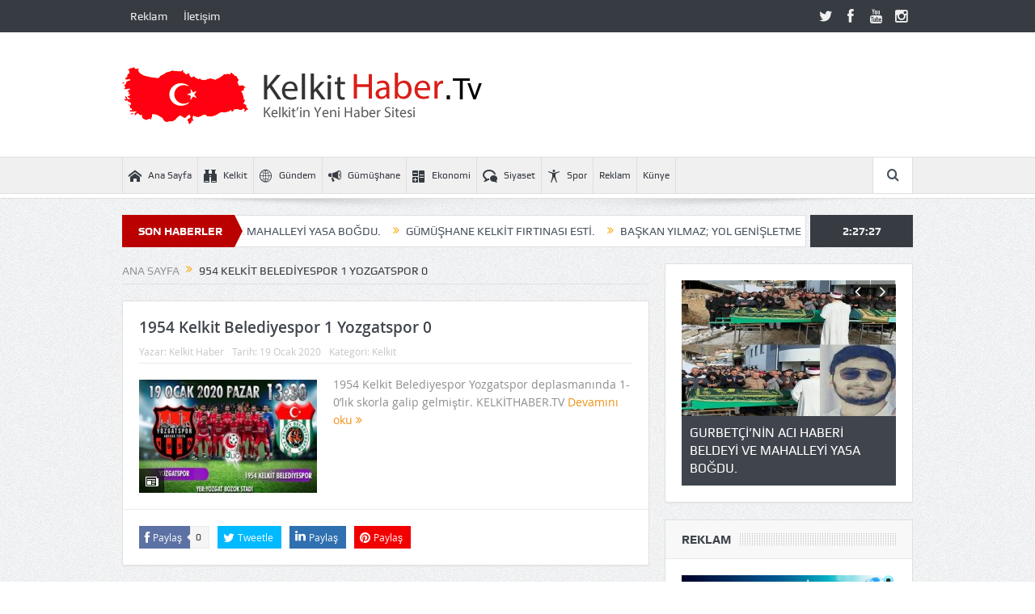

--- FILE ---
content_type: text/html; charset=UTF-8
request_url: https://www.kelkithaber.tv/tag/954-kelkit-belediyespor-1-yozgatspor-0/
body_size: 12892
content:
<!DOCTYPE html>
<!--[if lt IE 7]>      <html class="no-js lt-ie9 lt-ie8 lt-ie7" lang="tr"> <![endif]-->
<!--[if IE 7]>         <html class="no-js lt-ie9 lt-ie8" lang="tr"> <![endif]-->
<!--[if IE 8]>         <html class="no-js lt-ie9" lang="tr"> <![endif]-->
<!--[if gt IE 8]><!--> <html class="no-js" lang="tr"> <!--<![endif]-->
    <head>
	<meta charset="UTF-8" />
        <meta http-equiv="X-UA-Compatible" content="IE=edge,chrome=1">
	<title>954 Kelkit Belediyespor 1 Yozgatspor 0 | Kelkit Haber. Tv  Kelkit&#039;in En Yeni Haber Sitesi</title>
	<link rel="profile" href="https://gmpg.org/xfn/11">
	<link rel="pingback" href="https://www.kelkithaber.tv/xmlrpc.php">

<meta name="viewport" content="width=device-width, initial-scale=1, maximum-scale=1">
<link rel="shortcut icon" href="" />
<link rel="apple-touch-icon" href="https://www.kelkithaber.tv/wp-content/themes/kelkithaber/apple-touch-icon-precomposed.png" />

<link rel="pingback" href="https://www.kelkithaber.tv/xmlrpc.php" />
        <!--[if lt IE 9]>
	<script src="https://www.kelkithaber.tv/wp-content/themes/kelkithaber/framework/helpers/js/html5.js"></script>
	<script src="https://www.kelkithaber.tv/wp-content/themes/kelkithaber/framework/helpers/js/IE9.js"></script>
	<![endif]-->
	<meta name='robots' content='max-image-preview:large' />
<link rel="alternate" type="application/rss+xml" title="Kelkit Haber. Tv  Kelkit&#039;in En Yeni Haber Sitesi &raquo; akışı" href="https://www.kelkithaber.tv/feed/" />
<link rel="alternate" type="application/rss+xml" title="Kelkit Haber. Tv  Kelkit&#039;in En Yeni Haber Sitesi &raquo; 954 Kelkit Belediyespor 1 Yozgatspor 0 etiket akışı" href="https://www.kelkithaber.tv/tag/954-kelkit-belediyespor-1-yozgatspor-0/feed/" />
<style id='wp-img-auto-sizes-contain-inline-css' type='text/css'>
img:is([sizes=auto i],[sizes^="auto," i]){contain-intrinsic-size:3000px 1500px}
/*# sourceURL=wp-img-auto-sizes-contain-inline-css */
</style>
<style id='wp-emoji-styles-inline-css' type='text/css'>

	img.wp-smiley, img.emoji {
		display: inline !important;
		border: none !important;
		box-shadow: none !important;
		height: 1em !important;
		width: 1em !important;
		margin: 0 0.07em !important;
		vertical-align: -0.1em !important;
		background: none !important;
		padding: 0 !important;
	}
/*# sourceURL=wp-emoji-styles-inline-css */
</style>
<style id='wp-block-library-inline-css' type='text/css'>
:root{--wp-block-synced-color:#7a00df;--wp-block-synced-color--rgb:122,0,223;--wp-bound-block-color:var(--wp-block-synced-color);--wp-editor-canvas-background:#ddd;--wp-admin-theme-color:#007cba;--wp-admin-theme-color--rgb:0,124,186;--wp-admin-theme-color-darker-10:#006ba1;--wp-admin-theme-color-darker-10--rgb:0,107,160.5;--wp-admin-theme-color-darker-20:#005a87;--wp-admin-theme-color-darker-20--rgb:0,90,135;--wp-admin-border-width-focus:2px}@media (min-resolution:192dpi){:root{--wp-admin-border-width-focus:1.5px}}.wp-element-button{cursor:pointer}:root .has-very-light-gray-background-color{background-color:#eee}:root .has-very-dark-gray-background-color{background-color:#313131}:root .has-very-light-gray-color{color:#eee}:root .has-very-dark-gray-color{color:#313131}:root .has-vivid-green-cyan-to-vivid-cyan-blue-gradient-background{background:linear-gradient(135deg,#00d084,#0693e3)}:root .has-purple-crush-gradient-background{background:linear-gradient(135deg,#34e2e4,#4721fb 50%,#ab1dfe)}:root .has-hazy-dawn-gradient-background{background:linear-gradient(135deg,#faaca8,#dad0ec)}:root .has-subdued-olive-gradient-background{background:linear-gradient(135deg,#fafae1,#67a671)}:root .has-atomic-cream-gradient-background{background:linear-gradient(135deg,#fdd79a,#004a59)}:root .has-nightshade-gradient-background{background:linear-gradient(135deg,#330968,#31cdcf)}:root .has-midnight-gradient-background{background:linear-gradient(135deg,#020381,#2874fc)}:root{--wp--preset--font-size--normal:16px;--wp--preset--font-size--huge:42px}.has-regular-font-size{font-size:1em}.has-larger-font-size{font-size:2.625em}.has-normal-font-size{font-size:var(--wp--preset--font-size--normal)}.has-huge-font-size{font-size:var(--wp--preset--font-size--huge)}.has-text-align-center{text-align:center}.has-text-align-left{text-align:left}.has-text-align-right{text-align:right}.has-fit-text{white-space:nowrap!important}#end-resizable-editor-section{display:none}.aligncenter{clear:both}.items-justified-left{justify-content:flex-start}.items-justified-center{justify-content:center}.items-justified-right{justify-content:flex-end}.items-justified-space-between{justify-content:space-between}.screen-reader-text{border:0;clip-path:inset(50%);height:1px;margin:-1px;overflow:hidden;padding:0;position:absolute;width:1px;word-wrap:normal!important}.screen-reader-text:focus{background-color:#ddd;clip-path:none;color:#444;display:block;font-size:1em;height:auto;left:5px;line-height:normal;padding:15px 23px 14px;text-decoration:none;top:5px;width:auto;z-index:100000}html :where(.has-border-color){border-style:solid}html :where([style*=border-top-color]){border-top-style:solid}html :where([style*=border-right-color]){border-right-style:solid}html :where([style*=border-bottom-color]){border-bottom-style:solid}html :where([style*=border-left-color]){border-left-style:solid}html :where([style*=border-width]){border-style:solid}html :where([style*=border-top-width]){border-top-style:solid}html :where([style*=border-right-width]){border-right-style:solid}html :where([style*=border-bottom-width]){border-bottom-style:solid}html :where([style*=border-left-width]){border-left-style:solid}html :where(img[class*=wp-image-]){height:auto;max-width:100%}:where(figure){margin:0 0 1em}html :where(.is-position-sticky){--wp-admin--admin-bar--position-offset:var(--wp-admin--admin-bar--height,0px)}@media screen and (max-width:600px){html :where(.is-position-sticky){--wp-admin--admin-bar--position-offset:0px}}

/*# sourceURL=wp-block-library-inline-css */
</style><style id='global-styles-inline-css' type='text/css'>
:root{--wp--preset--aspect-ratio--square: 1;--wp--preset--aspect-ratio--4-3: 4/3;--wp--preset--aspect-ratio--3-4: 3/4;--wp--preset--aspect-ratio--3-2: 3/2;--wp--preset--aspect-ratio--2-3: 2/3;--wp--preset--aspect-ratio--16-9: 16/9;--wp--preset--aspect-ratio--9-16: 9/16;--wp--preset--color--black: #000000;--wp--preset--color--cyan-bluish-gray: #abb8c3;--wp--preset--color--white: #ffffff;--wp--preset--color--pale-pink: #f78da7;--wp--preset--color--vivid-red: #cf2e2e;--wp--preset--color--luminous-vivid-orange: #ff6900;--wp--preset--color--luminous-vivid-amber: #fcb900;--wp--preset--color--light-green-cyan: #7bdcb5;--wp--preset--color--vivid-green-cyan: #00d084;--wp--preset--color--pale-cyan-blue: #8ed1fc;--wp--preset--color--vivid-cyan-blue: #0693e3;--wp--preset--color--vivid-purple: #9b51e0;--wp--preset--gradient--vivid-cyan-blue-to-vivid-purple: linear-gradient(135deg,rgb(6,147,227) 0%,rgb(155,81,224) 100%);--wp--preset--gradient--light-green-cyan-to-vivid-green-cyan: linear-gradient(135deg,rgb(122,220,180) 0%,rgb(0,208,130) 100%);--wp--preset--gradient--luminous-vivid-amber-to-luminous-vivid-orange: linear-gradient(135deg,rgb(252,185,0) 0%,rgb(255,105,0) 100%);--wp--preset--gradient--luminous-vivid-orange-to-vivid-red: linear-gradient(135deg,rgb(255,105,0) 0%,rgb(207,46,46) 100%);--wp--preset--gradient--very-light-gray-to-cyan-bluish-gray: linear-gradient(135deg,rgb(238,238,238) 0%,rgb(169,184,195) 100%);--wp--preset--gradient--cool-to-warm-spectrum: linear-gradient(135deg,rgb(74,234,220) 0%,rgb(151,120,209) 20%,rgb(207,42,186) 40%,rgb(238,44,130) 60%,rgb(251,105,98) 80%,rgb(254,248,76) 100%);--wp--preset--gradient--blush-light-purple: linear-gradient(135deg,rgb(255,206,236) 0%,rgb(152,150,240) 100%);--wp--preset--gradient--blush-bordeaux: linear-gradient(135deg,rgb(254,205,165) 0%,rgb(254,45,45) 50%,rgb(107,0,62) 100%);--wp--preset--gradient--luminous-dusk: linear-gradient(135deg,rgb(255,203,112) 0%,rgb(199,81,192) 50%,rgb(65,88,208) 100%);--wp--preset--gradient--pale-ocean: linear-gradient(135deg,rgb(255,245,203) 0%,rgb(182,227,212) 50%,rgb(51,167,181) 100%);--wp--preset--gradient--electric-grass: linear-gradient(135deg,rgb(202,248,128) 0%,rgb(113,206,126) 100%);--wp--preset--gradient--midnight: linear-gradient(135deg,rgb(2,3,129) 0%,rgb(40,116,252) 100%);--wp--preset--font-size--small: 13px;--wp--preset--font-size--medium: 20px;--wp--preset--font-size--large: 36px;--wp--preset--font-size--x-large: 42px;--wp--preset--spacing--20: 0.44rem;--wp--preset--spacing--30: 0.67rem;--wp--preset--spacing--40: 1rem;--wp--preset--spacing--50: 1.5rem;--wp--preset--spacing--60: 2.25rem;--wp--preset--spacing--70: 3.38rem;--wp--preset--spacing--80: 5.06rem;--wp--preset--shadow--natural: 6px 6px 9px rgba(0, 0, 0, 0.2);--wp--preset--shadow--deep: 12px 12px 50px rgba(0, 0, 0, 0.4);--wp--preset--shadow--sharp: 6px 6px 0px rgba(0, 0, 0, 0.2);--wp--preset--shadow--outlined: 6px 6px 0px -3px rgb(255, 255, 255), 6px 6px rgb(0, 0, 0);--wp--preset--shadow--crisp: 6px 6px 0px rgb(0, 0, 0);}:where(.is-layout-flex){gap: 0.5em;}:where(.is-layout-grid){gap: 0.5em;}body .is-layout-flex{display: flex;}.is-layout-flex{flex-wrap: wrap;align-items: center;}.is-layout-flex > :is(*, div){margin: 0;}body .is-layout-grid{display: grid;}.is-layout-grid > :is(*, div){margin: 0;}:where(.wp-block-columns.is-layout-flex){gap: 2em;}:where(.wp-block-columns.is-layout-grid){gap: 2em;}:where(.wp-block-post-template.is-layout-flex){gap: 1.25em;}:where(.wp-block-post-template.is-layout-grid){gap: 1.25em;}.has-black-color{color: var(--wp--preset--color--black) !important;}.has-cyan-bluish-gray-color{color: var(--wp--preset--color--cyan-bluish-gray) !important;}.has-white-color{color: var(--wp--preset--color--white) !important;}.has-pale-pink-color{color: var(--wp--preset--color--pale-pink) !important;}.has-vivid-red-color{color: var(--wp--preset--color--vivid-red) !important;}.has-luminous-vivid-orange-color{color: var(--wp--preset--color--luminous-vivid-orange) !important;}.has-luminous-vivid-amber-color{color: var(--wp--preset--color--luminous-vivid-amber) !important;}.has-light-green-cyan-color{color: var(--wp--preset--color--light-green-cyan) !important;}.has-vivid-green-cyan-color{color: var(--wp--preset--color--vivid-green-cyan) !important;}.has-pale-cyan-blue-color{color: var(--wp--preset--color--pale-cyan-blue) !important;}.has-vivid-cyan-blue-color{color: var(--wp--preset--color--vivid-cyan-blue) !important;}.has-vivid-purple-color{color: var(--wp--preset--color--vivid-purple) !important;}.has-black-background-color{background-color: var(--wp--preset--color--black) !important;}.has-cyan-bluish-gray-background-color{background-color: var(--wp--preset--color--cyan-bluish-gray) !important;}.has-white-background-color{background-color: var(--wp--preset--color--white) !important;}.has-pale-pink-background-color{background-color: var(--wp--preset--color--pale-pink) !important;}.has-vivid-red-background-color{background-color: var(--wp--preset--color--vivid-red) !important;}.has-luminous-vivid-orange-background-color{background-color: var(--wp--preset--color--luminous-vivid-orange) !important;}.has-luminous-vivid-amber-background-color{background-color: var(--wp--preset--color--luminous-vivid-amber) !important;}.has-light-green-cyan-background-color{background-color: var(--wp--preset--color--light-green-cyan) !important;}.has-vivid-green-cyan-background-color{background-color: var(--wp--preset--color--vivid-green-cyan) !important;}.has-pale-cyan-blue-background-color{background-color: var(--wp--preset--color--pale-cyan-blue) !important;}.has-vivid-cyan-blue-background-color{background-color: var(--wp--preset--color--vivid-cyan-blue) !important;}.has-vivid-purple-background-color{background-color: var(--wp--preset--color--vivid-purple) !important;}.has-black-border-color{border-color: var(--wp--preset--color--black) !important;}.has-cyan-bluish-gray-border-color{border-color: var(--wp--preset--color--cyan-bluish-gray) !important;}.has-white-border-color{border-color: var(--wp--preset--color--white) !important;}.has-pale-pink-border-color{border-color: var(--wp--preset--color--pale-pink) !important;}.has-vivid-red-border-color{border-color: var(--wp--preset--color--vivid-red) !important;}.has-luminous-vivid-orange-border-color{border-color: var(--wp--preset--color--luminous-vivid-orange) !important;}.has-luminous-vivid-amber-border-color{border-color: var(--wp--preset--color--luminous-vivid-amber) !important;}.has-light-green-cyan-border-color{border-color: var(--wp--preset--color--light-green-cyan) !important;}.has-vivid-green-cyan-border-color{border-color: var(--wp--preset--color--vivid-green-cyan) !important;}.has-pale-cyan-blue-border-color{border-color: var(--wp--preset--color--pale-cyan-blue) !important;}.has-vivid-cyan-blue-border-color{border-color: var(--wp--preset--color--vivid-cyan-blue) !important;}.has-vivid-purple-border-color{border-color: var(--wp--preset--color--vivid-purple) !important;}.has-vivid-cyan-blue-to-vivid-purple-gradient-background{background: var(--wp--preset--gradient--vivid-cyan-blue-to-vivid-purple) !important;}.has-light-green-cyan-to-vivid-green-cyan-gradient-background{background: var(--wp--preset--gradient--light-green-cyan-to-vivid-green-cyan) !important;}.has-luminous-vivid-amber-to-luminous-vivid-orange-gradient-background{background: var(--wp--preset--gradient--luminous-vivid-amber-to-luminous-vivid-orange) !important;}.has-luminous-vivid-orange-to-vivid-red-gradient-background{background: var(--wp--preset--gradient--luminous-vivid-orange-to-vivid-red) !important;}.has-very-light-gray-to-cyan-bluish-gray-gradient-background{background: var(--wp--preset--gradient--very-light-gray-to-cyan-bluish-gray) !important;}.has-cool-to-warm-spectrum-gradient-background{background: var(--wp--preset--gradient--cool-to-warm-spectrum) !important;}.has-blush-light-purple-gradient-background{background: var(--wp--preset--gradient--blush-light-purple) !important;}.has-blush-bordeaux-gradient-background{background: var(--wp--preset--gradient--blush-bordeaux) !important;}.has-luminous-dusk-gradient-background{background: var(--wp--preset--gradient--luminous-dusk) !important;}.has-pale-ocean-gradient-background{background: var(--wp--preset--gradient--pale-ocean) !important;}.has-electric-grass-gradient-background{background: var(--wp--preset--gradient--electric-grass) !important;}.has-midnight-gradient-background{background: var(--wp--preset--gradient--midnight) !important;}.has-small-font-size{font-size: var(--wp--preset--font-size--small) !important;}.has-medium-font-size{font-size: var(--wp--preset--font-size--medium) !important;}.has-large-font-size{font-size: var(--wp--preset--font-size--large) !important;}.has-x-large-font-size{font-size: var(--wp--preset--font-size--x-large) !important;}
/*# sourceURL=global-styles-inline-css */
</style>

<style id='classic-theme-styles-inline-css' type='text/css'>
/*! This file is auto-generated */
.wp-block-button__link{color:#fff;background-color:#32373c;border-radius:9999px;box-shadow:none;text-decoration:none;padding:calc(.667em + 2px) calc(1.333em + 2px);font-size:1.125em}.wp-block-file__button{background:#32373c;color:#fff;text-decoration:none}
/*# sourceURL=/wp-includes/css/classic-themes.min.css */
</style>
<link rel='stylesheet' id='plugins-css' href='https://www.kelkithaber.tv/wp-content/themes/kelkithaber/css/plugins.css?ver=5.11.1' type='text/css' media='all' />
<link rel='stylesheet' id='main-css' href='https://www.kelkithaber.tv/wp-content/themes/kelkithaber/css/main.css?ver=5.11.1' type='text/css' media='all' />
<link rel='stylesheet' id='responsive-css' href='https://www.kelkithaber.tv/wp-content/themes/kelkithaber/css/media.css?ver=5.11.1' type='text/css' media='all' />
<link rel='stylesheet' id='style-css' href='https://www.kelkithaber.tv/wp-content/themes/kelkithaber/style.css?ver=dc1ec82513ef052baa81afbd568abba7' type='text/css' media='all' />
<script type="text/javascript" src="https://www.kelkithaber.tv/wp-includes/js/jquery/jquery.min.js?ver=3.7.1" id="jquery-core-js"></script>
<script type="text/javascript" src="https://www.kelkithaber.tv/wp-includes/js/jquery/jquery-migrate.min.js?ver=3.4.1" id="jquery-migrate-js"></script>
<link rel="https://api.w.org/" href="https://www.kelkithaber.tv/wp-json/" /><link rel="alternate" title="JSON" type="application/json" href="https://www.kelkithaber.tv/wp-json/wp/v2/tags/2043" /><meta name="generator" content="Powered by WPBakery Page Builder - drag and drop page builder for WordPress."/>
<style type="text/css" title="dynamic-css" class="options-output">body{color:#8e8e8e;}</style><style type="text/css">
    
.header > .inner, .header .logo {
line-height: 154px;
height: 154px;
}
/* Category background */
</style>
<noscript><style> .wpb_animate_when_almost_visible { opacity: 1; }</style></noscript>    </head>
    <body data-rsssl=1 class="archive tag tag-954-kelkit-belediyespor-1-yozgatspor-0 tag-2043 wp-theme-kelkithaber right-sidebar fade-imgs-in-appear navigation_highlight_ancestor ticker_has_live_time one-side-wide both-sidebars wpb-js-composer js-comp-ver-6.6.0 vc_responsive" itemscope="itemscope" itemtype="http://schema.org/WebPage">
    
        <!--[if lt IE 7]>
            <p class="browsehappy"><strong>Eski</strong> bir tarayıcı kullanıyorsunuz. Gezinme deneyiminizi artırmak için lütfen 
<a href="http://browsehappy.com/">
tarayıcınızı güncelleyin
</a>
.</p>
        <![endif]-->
        <div class="boxed-wrap clearfix">
	    <div id="header-wrapper">
                         <div class="topbar">
  <div class="inner">
            <div class="top-left-content">
                 			     <ul id="menu-ustmenu" class="top-nav mom_visibility_desktop"><li id="menu-item-16" class="menu-item menu-item-type-post_type menu-item-object-page menu-item-16"><a href="https://www.kelkithaber.tv/reklam/">Reklam</a></li>
<li id="menu-item-17" class="menu-item menu-item-type-post_type menu-item-object-page menu-item-17"><a href="https://www.kelkithaber.tv/iletisim/">İletişim</a></li>
</ul>
     			     <div class="mom_visibility_device device-top-menu-wrap">
			      <div class="top-menu-holder"><i class="fa-icon-reorder mh-icon"></i></div>
			      <ul id="menu-ustmenu-1" class="device-top-nav"><li class="menu-item menu-item-type-post_type menu-item-object-page menu-item-16"><a href="https://www.kelkithaber.tv/reklam/">Reklam</a></li>
<li class="menu-item menu-item-type-post_type menu-item-object-page menu-item-17"><a href="https://www.kelkithaber.tv/iletisim/">İletişim</a></li>
</ul>			     </div>

                        </div> <!--tb left-->
        <div class="top-right-content">
            		    <ul class="mom-social-icons">
                    <li class="twitter"><a target="_blank" class="vector_icon" href="https://twitter.com/KelkithaberTv"><i class="fa-icon-twitter"></i></a></li>
        
                <li class="facebook"><a target="_blank" class="vector_icon" href="https://www.facebook.com/www.kelkithaber.tv/?hc_ref=NEWSFEED"><i class="fa-icon-facebook "></i></a></li>        
        
        
        
                        <li class="youtube"><a target="_blank" class="vector_icon" href="https://www.youtube.com/channel/UCHZyHp9BiJ_L-QHA7LmJsPQ"><i class="fa-icon-youtube"></i></a></li>
        
                        <li class="instagram"><a target="_blank" class="vector_icon" href="https://www.instagram.comhabertv/"><i class="fa-icon-instagram"></i></a></li>
        
        
        

        

        
                        	
	    </ul>
                    </div> <!--tb right-->
</div>
 </div> <!--topbar-->
             <header class="header " itemscope="itemscope" itemtype="http://schema.org/WPHeader" role="banner">
                <div class="inner">
						                    <div class="logo">
					                    <a href="https://www.kelkithaber.tv">
		                                                    <img src="https://www.kelkithaber.tv/wp-content/uploads/2016/08/logo1.png" alt="Kelkit Haber. Tv  Kelkit&#039;in En Yeni Haber Sitesi" width="500" height="71" />
                                                                                               <img class="mom_retina_logo" src="https://www.kelkithaber.tv/wp-content/uploads/2016/08/logo1.png" width="500" height="71" alt="Kelkit Haber. Tv  Kelkit&#039;in En Yeni Haber Sitesi" />
                                                		                    </a>

					
                    </div>
                                        <div class="header-right">
                                  		<script type="text/javascript">
		jQuery(document).ready(function($) {
			$('.e3lanat-rotator-id-360 .mom-e3lanat-inner').imagesLoaded( function() {
			jQuery('.e3lanat-rotator-id-360 .mom-e3lanat-inner').boxSlider({
				autoScroll: true,
				timeout: 5000,
				speed: 800,
				effect: 'scrollVert3d',
				pauseOnHover: true,
				next:'.e3lanat-rotator-id-360 .adr-next',
				prev: '.e3lanat-rotator-id-360 .adr-prev'
				
			});

			});

		});
	</script>
		<div class="mom-e3lanat-wrap  ">
	<div class="mom-e3lanat e3lanat-layout-rotator e3lanat-rotator-id-360" style="width:728px; height:90px;">
		<div class="mom-e3lanat-inner">
		
		</div>
	</div>	<!--Mom ads-->
	</div>
                    </div> <!--header right-->
                    
                <div class="clear"></div>
                </div>
            </header>
	    	    </div> <!--header wrap-->
                                    <nav id="navigation" itemtype="http://schema.org/SiteNavigationElement" itemscope="itemscope" role="navigation" class="dd-effect-slide ">
                <div class="navigation-inner">
                <div class="inner">
                                                                <ul id="menu-anamenu" class="main-menu mom_visibility_desktop"><li id="menu-item-15" class="menu-item menu-item-type-post_type menu-item-object-page menu-item-home mom_default_menu_item menu-item-depth-0"><a href="https://www.kelkithaber.tv/"><i class="momizat-icon-home"></i>Ana Sayfa</a></li>
<li id="menu-item-25" class="menu-item menu-item-type-taxonomy menu-item-object-category mom_default_menu_item menu-item-depth-0"><a href="https://www.kelkithaber.tv/kelkit/"><i class="momizat-icon-binoculars"></i>Kelkit</a></li>
<li id="menu-item-24" class="menu-item menu-item-type-taxonomy menu-item-object-category mom_default_menu_item menu-item-depth-0"><a href="https://www.kelkithaber.tv/gundem/"><i class="linecon-icon-world"></i>Gündem</a></li>
<li id="menu-item-29" class="menu-item menu-item-type-taxonomy menu-item-object-category mom_default_menu_item menu-item-depth-0"><a href="https://www.kelkithaber.tv/gumushane/"><i class="momizat-icon-bullhorn"></i>Gümüşhane</a></li>
<li id="menu-item-23" class="menu-item menu-item-type-taxonomy menu-item-object-category mom_default_menu_item menu-item-depth-0"><a href="https://www.kelkithaber.tv/ekonomi/"><i class="momizat-icon-calculate"></i>Ekonomi</a></li>
<li id="menu-item-27" class="menu-item menu-item-type-taxonomy menu-item-object-category mom_default_menu_item menu-item-depth-0"><a href="https://www.kelkithaber.tv/siyaset/"><i class="momizat-icon-bubbles3"></i>Siyaset</a></li>
<li id="menu-item-28" class="menu-item menu-item-type-taxonomy menu-item-object-category mom_default_menu_item menu-item-depth-0"><a href="https://www.kelkithaber.tv/spor/"><i class="momizat-icon-accessibility"></i>Spor</a></li>
<li id="menu-item-13" class="menu-item menu-item-type-post_type menu-item-object-page mom_default_menu_item menu-item-depth-0"><a href="https://www.kelkithaber.tv/reklam/">Reklam</a></li>
<li id="menu-item-1120" class="menu-item menu-item-type-post_type menu-item-object-page mom_default_menu_item menu-item-depth-0"><a href="https://www.kelkithaber.tv/kunye/">Künye</a></li>
</ul>                                                                <div class="device-menu-wrap mom_visibility_device">
                        <div id="menu-holder" class="device-menu-holder">
                            <i class="fa-icon-align-justify mh-icon"></i> <span class="the_menu_holder_area"><i class="dmh-icon"></i>Menü</span><i class="mh-caret"></i>
                        </div>
                        <ul id="menu-mobilmenu" class="device-menu mom_visibility_device"><li id="menu-item-22" class="menu-item menu-item-type-post_type menu-item-object-page menu-item-home mom_default_menu_item menu-item-depth-0"><a href="https://www.kelkithaber.tv/">Ana Sayfa</a></li>
<li id="menu-item-20" class="menu-item menu-item-type-post_type menu-item-object-page mom_default_menu_item menu-item-depth-0"><a href="https://www.kelkithaber.tv/reklam/">Reklam</a></li>
<li id="menu-item-21" class="menu-item menu-item-type-post_type menu-item-object-page mom_default_menu_item menu-item-depth-0"><a href="https://www.kelkithaber.tv/iletisim/">İletişim</a></li>
</ul>                        </div>
                                            		    <div class="nav-buttons">
                                        		                        <span class="nav-button nav-search">
                        <i class="fa-icon-search"></i>
                    </span>
                    <div class="nb-inner-wrap search-wrap border-box">
                        <div class="nb-inner sw-inner">
                        <div class="search-form mom-search-form">
                            <form method="get" action="https://www.kelkithaber.tv">
                                <input class="sf" type="text" placeholder="Arama..." autocomplete="off" name="s">
                                <button class="button" type="submit"><i class="fa-icon-search"></i></button>
                            </form>
                            <span class="sf-loading"><img src="https://www.kelkithaber.tv/wp-content/themes/kelkithaber/images/ajax-search-nav.gif" alt="loading..." width="16" height="16"></span>
                        </div>
                    <div class="ajax_search_results">
                    </div> <!--ajax search results-->
                    </div> <!--sw inner-->
                    </div> <!--search wrap-->
                    
        		    </div> <!--nav-buttons-->

                </div>
                </div> <!--nav inner-->
            </nav> <!--Navigation-->
            	    <div class="boxed-content-wrapper clearfix">
                        <div class="nav-shaddow"></div>
                         <div style="margin-top:-17px; margin-bottom:20px;"></div>
            
            <div class="inner">
                        
        <div class="breaking-news">
    <div class="the_ticker" >
    <div class="bn-title"><span>SON HABERLER</span></div>
    <div class="news-ticker " data-timeout="5000">
        <ul>
            <li><i class="fa-icon-double-angle-right"></i><a href="https://www.kelkithaber.tv/gurbetcinin-aci-haberi-beldeyi-ve-mahalleyi-yasa-bogdu/">GURBETÇİ&#8217;NİN ACI HABERİ BELDEYİ VE MAHALLEYİ YASA BOĞDU.</a></li>
            <li><i class="fa-icon-double-angle-right"></i><a href="https://www.kelkithaber.tv/gumushane-kelkit-firtinasi-esti/">GÜMÜŞHANE KELKİT FIRTINASI ESTİ.</a></li>
            <li><i class="fa-icon-double-angle-right"></i><a href="https://www.kelkithaber.tv/baskan-yilmaz-yol-genisletme-calismalarimizi-tamamliyoruz/">BAŞKAN YILMAZ; YOL GENİŞLETME ÇALIŞMALARIMIZI TAMAMLIYORUZ.</a></li>
            <li><i class="fa-icon-double-angle-right"></i><a href="https://www.kelkithaber.tv/ilce-saglik-ekipleri-egitimlerine-araliksiz-devam-ediyor/">İLÇE SAĞLIK EKİPLERİ EĞİTİMLERİNE ARALIKSIZ DEVAM EDİYOR.</a></li>
            <li><i class="fa-icon-double-angle-right"></i><a href="https://www.kelkithaber.tv/ilce-kaymakami-vatandaslarla-bulusuyor/">İLÇE KAYMAKAMI VATANDAŞLARLA BULUŞUYOR.</a></li>
            <li><i class="fa-icon-double-angle-right"></i><a href="https://www.kelkithaber.tv/kelkit-kuru-fasulyesi-dunya-markasi-olma-yolunda/">KELKİT KURU FASULYESİ DÜNYA MARKASI OLMA YOLUNDA.</a></li>
            <li><i class="fa-icon-double-angle-right"></i><a href="https://www.kelkithaber.tv/ilcede-saglik-ekipleri-uygulamalarina-devam-ediyor/">İLÇEDE SAĞLIK EKİPLERİ UYGULAMALARINA DEVAM EDİYOR.</a></li>
            <li><i class="fa-icon-double-angle-right"></i><a href="https://www.kelkithaber.tv/kelkitte-osb-icin-calismalar-hiz-kesmeden-devam-ediyor/">KELKİT&#8217;TE OSB İÇİN ÇALIŞMALAR HIZ KESMEDEN DEVAM EDİYOR.</a></li>
            <li><i class="fa-icon-double-angle-right"></i><a href="https://www.kelkithaber.tv/kaymakam-ve-beraberindekiler-yeni-egitim-donemine-dair-degerlendirmelerde-bulundu/">KAYMAKAM VE BERABERİNDEKİLER YENİ EĞİTİM DÖNEMİNE DAİR DEĞERLENDİRMELERDE BULUNDU.</a></li>
            <li><i class="fa-icon-double-angle-right"></i><a href="https://www.kelkithaber.tv/baskan-yilmaz-ziyaretlerinden-dolayi-tesekkur-ediyorum/">BAŞKAN YILMAZ; ZİYARETLERİNDEN DOLAYI TEŞEKKÜR EDİYORUM.</a></li>
        </ul>
    </div> <!--news ticker-->
    </div>
        <span class="current_time"><span></span> </span>
        </div> <!--breaking news-->
            </div>

            <div class="inner">
            <div class="main_container">
            <div class="main-col">
                <div class="category-title">
                    <div class="mom_breadcrumb breadcrumb breadcrumbs"><div class="breadcrumbs-plus">
<span itemscope><a itemprop="url" href="https://www.kelkithaber.tv/" class="home"><span itemprop="title">Ana Sayfa</span></a></span> <span class='separator'><i class="sep fa-icon-double-angle-right"></i></span> 954 Kelkit Belediyespor 1 Yozgatspor 0</div></div>                                                        </div>
                                                
		                
                                
                                                        <div class="base-box blog-post default-blog-post bp-horizontal-share post-4669 post type-post status-publish format-standard has-post-thumbnail category-kelkit tag-954-kelkit-belediyespor-1-yozgatspor-0 tag-kelkit tag-kelkithaberler">
    <div class="bp-entry">
        <div class="bp-head">
            <h2><a href="https://www.kelkithaber.tv/1954-kelkit-belediyespor-1-yozgatspor-0/">1954 Kelkit Belediyespor 1 Yozgatspor 0</a></h2>
            <div class="mom-post-meta bp-meta"><span class="author vcard">Yazar: <span class="fn" itemprop="name"><a href="https://www.kelkithaber.tv/author/kelkithaber/">Kelkit Haber</a></span></span><span>Tarih: <time datetime="2020-01-19T19:54:39+03:00" class="updated">19 Ocak 2020</time></span><span>Kategori: <a href="https://www.kelkithaber.tv/kelkit/" title="Tüm yazılara bak: Kelkit">Kelkit</a></span><span></span></div>        </div> <!--blog post head-->
        <div class="bp-details">
		            <div class="post-img">
                <a href="https://www.kelkithaber.tv/1954-kelkit-belediyespor-1-yozgatspor-0/">
                	<img src="https://www.kelkithaber.tv/wp-content/uploads/2020/01/Gümüshane-kelkit-1954-belediye-spor-1-yozgatspor-0-Kelkithaber-2020-220x140.jpg" data-hidpi="https://www.kelkithaber.tv/wp-content/uploads/2020/01/Gümüshane-kelkit-1954-belediye-spor-1-yozgatspor-0-Kelkithaber-2020-610x380.jpg" alt="1954 Kelkit Belediyespor 1 Yozgatspor 0" width="220" height="140">                </a>
                <span class="post-format-icon"></span>
            </div> <!--img-->
	                                                    <P>
                                    1954 Kelkit Belediyespor Yozgatspor deplasmanında 1-0’lık skorla galip gelmiştir. KELKİTHABER.TV				   <a href="https://www.kelkithaber.tv/1954-kelkit-belediyespor-1-yozgatspor-0/" class="read-more-link">Devamını oku <i class="fa-icon-double-angle-right"></i></a>
				</P>
                                        <div class="clear"></div>
        </div> <!--details-->
    </div> <!--entry-->
           <div class="mom-social-share ss-horizontal border-box php-share" data-id="4669">
                    <div class="ss-icon facebook">
                <a href="#" onclick="window.open('http://www.facebook.com/sharer/sharer.php?u=https://www.kelkithaber.tv/1954-kelkit-belediyespor-1-yozgatspor-0/', 'Bunu Paylaş', 'menubar=no,toolbar=no,resizable=no,scrollbars=no, width=600,height=455');"><span class="icon"><i class="fa-icon-facebook"></i>Paylaş</span></a>
                <span class="count">0</span>
            </div> <!--icon-->
        
                    <div class="ss-icon twitter">
                <a href="http://twitter.com/share?text=1954 Kelkit Belediyespor 1 Yozgatspor 0&url=https://www.kelkithaber.tv/1954-kelkit-belediyespor-1-yozgatspor-0/" onclick="window.open(this.href, 'Post this on twitter', 'menubar=no,toolbar=no,resizable=no,scrollbars=no,width=600,height=455');"><span class="icon"><i class="fa-icon-twitter"></i>Tweetle</span></a>
            </div> <!--icon-->
                                    <div class="ss-icon linkedin">
                <a href="#"
onclick="javascript:window.open('http://www.linkedin.com/shareArticle?mini=true&url=https://www.kelkithaber.tv/1954-kelkit-belediyespor-1-yozgatspor-0/&title=1954 Kelkit Belediyespor 1 Yozgatspor 0&source=https%3A%2F%2Fwww.kelkithaber.tv', '', 'menubar=no,toolbar=no,resizable=no,scrollbars=no,height=455,width=600');return false;"><span class="icon"><i class="fa-icon-linkedin"></i>Paylaş</span></a>
                <!-- <span class="count"></span> -->
            </div> <!--icon-->
                            <div class="ss-icon pinterest">
                <a href="http://pinterest.com/pin/create/bookmarklet/?media=https://www.kelkithaber.tv/wp-content/uploads/2020/01/Gümüshane-kelkit-1954-belediye-spor-1-yozgatspor-0-Kelkithaber-2020.jpg&amp;
url=https://www.kelkithaber.tv/1954-kelkit-belediyespor-1-yozgatspor-0/&amp;
is_video=false&amp;description=1954 Kelkit Belediyespor 1 Yozgatspor 0"
onclick="javascript:window.open(this.href, '_blank', 'menubar=no,toolbar=no,resizable=no,scrollbars=no,height=455,width=600');return false;"><span class="icon"><i class="fa-icon-pinterest"></i>Paylaş</span></a>
                <!-- <span class="count"></span> -->
            </div> <!--icon-->
                            <div class="clear"></div>
        </div> <!--social share-->

    <div class="clear"></div>
</div> <!--blog post-->
                                            	                            </div> <!--main column-->
                        <div class="clear"></div>
</div> <!--main container-->            
            <div class="sidebar main-sidebar" role="complementary" itemscope="itemscope" itemtype="http://schema.org/WPSideBar">
            <div class="widget momizat-posts_slider">			<script>
			jQuery(document).ready(function ($) {
				jQuery('.mpsw-slider').flexslider({
					animation : 'slide',
					controlNav: false,
					smoothHeight: true,
					prevText: '',
					nextText: '',
					slideshow: 1,
					slideshowSpeed: 5000,
				});
			});
			</script>
			<div class="mom-posts-slide-widget type-image">
                            <div class="mpsw-slider">
                              <ul class="slides">
											<li>
			<a href="https://www.kelkithaber.tv/gurbetcinin-aci-haberi-beldeyi-ve-mahalleyi-yasa-bogdu/"><img src="https://www.kelkithaber.tv/wp-content/uploads/2026/01/Gurbetcinin-aci-yasi-mahalleyi-ve-beldeyi-yasa-bogdu-Kelkithaber-01.01.2026-265x168.jpg" data-hidpi="https://www.kelkithaber.tv/wp-content/uploads/2026/01/Gurbetcinin-aci-yasi-mahalleyi-ve-beldeyi-yasa-bogdu-Kelkithaber-01.01.2026-265x168.jpg" alt="GURBETÇİ'NİN ACI HABERİ BELDEYİ VE MAHALLEYİ YASA BOĞDU." width="265" height="168">			  <p class="slide-caption">GURBETÇİ&#8217;NİN ACI HABERİ BELDEYİ VE MAHALLEYİ YASA BOĞDU.</p>
			  </a>
			</li>
																		<li>
			<a href="https://www.kelkithaber.tv/gumushane-kelkit-firtinasi-esti/"><img src="https://www.kelkithaber.tv/wp-content/uploads/2025/11/gumushane-kelkit-firtinasi-esti-Kelkithaber2025-265x168.jpg" data-hidpi="https://www.kelkithaber.tv/wp-content/uploads/2025/11/gumushane-kelkit-firtinasi-esti-Kelkithaber2025-265x168.jpg" alt="GÜMÜŞHANE KELKİT FIRTINASI ESTİ." width="265" height="168">			  <p class="slide-caption">GÜMÜŞHANE KELKİT FIRTINASI ESTİ.</p>
			  </a>
			</li>
																		<li>
			<a href="https://www.kelkithaber.tv/baskan-yilmaz-yol-genisletme-calismalarimizi-tamamliyoruz/"><img src="https://www.kelkithaber.tv/wp-content/uploads/2025/11/baskan-yilmaz-yol-genisletme-calismalarimizi-tamamliyoruz-Kelkithaber2025-265x168.jpg" data-hidpi="https://www.kelkithaber.tv/wp-content/uploads/2025/11/baskan-yilmaz-yol-genisletme-calismalarimizi-tamamliyoruz-Kelkithaber2025-265x168.jpg" alt="BAŞKAN YILMAZ; YOL GENİŞLETME ÇALIŞMALARIMIZI TAMAMLIYORUZ." width="265" height="168">			  <p class="slide-caption">BAŞKAN YILMAZ; YOL GENİŞLETME ÇALIŞMALARIMIZI TAMAMLIYORUZ.</p>
			  </a>
			</li>
																		<li>
			<a href="https://www.kelkithaber.tv/ilce-saglik-ekipleri-egitimlerine-araliksiz-devam-ediyor/"><img src="https://www.kelkithaber.tv/wp-content/uploads/2025/10/ilce-saglik-ekipleri-egitimlerine-araliksiz-devam-ediyor-Kelkithaber2025-265x168.jpg" data-hidpi="https://www.kelkithaber.tv/wp-content/uploads/2025/10/ilce-saglik-ekipleri-egitimlerine-araliksiz-devam-ediyor-Kelkithaber2025-265x168.jpg" alt="İLÇE SAĞLIK EKİPLERİ EĞİTİMLERİNE ARALIKSIZ DEVAM EDİYOR." width="265" height="168">			  <p class="slide-caption">İLÇE SAĞLIK EKİPLERİ EĞİTİMLERİNE ARALIKSIZ DEVAM EDİYOR.</p>
			  </a>
			</li>
																		<li>
			<a href="https://www.kelkithaber.tv/ilce-kaymakami-vatandaslarla-bulusuyor/"><img src="https://www.kelkithaber.tv/wp-content/uploads/2025/10/ilce-kaymakami-vatandaslarla-bulusuyor-Kelkithaber2025-265x168.jpg" data-hidpi="https://www.kelkithaber.tv/wp-content/uploads/2025/10/ilce-kaymakami-vatandaslarla-bulusuyor-Kelkithaber2025-265x168.jpg" alt="İLÇE KAYMAKAMI VATANDAŞLARLA BULUŞUYOR." width="265" height="168">			  <p class="slide-caption">İLÇE KAYMAKAMI VATANDAŞLARLA BULUŞUYOR.</p>
			  </a>
			</li>
																		<li>
			<a href="https://www.kelkithaber.tv/kelkit-kuru-fasulyesi-dunya-markasi-olma-yolunda/"><img src="https://www.kelkithaber.tv/wp-content/uploads/2025/10/kelkit-kuru-fasulyesi-dunya-markasi-olma-yolunda-Kelkithaber2025-265x168.jpg" data-hidpi="https://www.kelkithaber.tv/wp-content/uploads/2025/10/kelkit-kuru-fasulyesi-dunya-markasi-olma-yolunda-Kelkithaber2025-265x168.jpg" alt="KELKİT KURU FASULYESİ DÜNYA MARKASI OLMA YOLUNDA." width="265" height="168">			  <p class="slide-caption">KELKİT KURU FASULYESİ DÜNYA MARKASI OLMA YOLUNDA.</p>
			  </a>
			</li>
																		<li>
			<a href="https://www.kelkithaber.tv/ilcede-saglik-ekipleri-uygulamalarina-devam-ediyor/"><img src="https://www.kelkithaber.tv/wp-content/uploads/2025/10/ilcede-saglik-ekipleri-uygulamalarina-devam-ediyor-Kelkithaber2025-265x168.jpg" data-hidpi="https://www.kelkithaber.tv/wp-content/uploads/2025/10/ilcede-saglik-ekipleri-uygulamalarina-devam-ediyor-Kelkithaber2025-265x168.jpg" alt="İLÇEDE SAĞLIK EKİPLERİ UYGULAMALARINA DEVAM EDİYOR." width="265" height="168">			  <p class="slide-caption">İLÇEDE SAĞLIK EKİPLERİ UYGULAMALARINA DEVAM EDİYOR.</p>
			  </a>
			</li>
															                              </ul>
                            </div>
                        </div>

</div><div class="widget momizat-ads"><div class="widget-head"><h3 class="widget-title"><span>Reklam</span></h3></div>		<div class="mom-e3lanat-wrap  ">
	<div class="mom-e3lanat " style="">
		<div class="mom-e3lanat-inner">
		
				<div class="mom-e3lan" data-id="1122" style=" ">
					<a href="https://www.kelkithaber.tv" target="_blank"><img src="https://www.kelkithaber.tv/wp-content/uploads/2017/01/aykut-demir.jpg" alt="ad" width="468" height="60"></a>
		 	</div><!--mom ad-->
			</div>
	</div>	<!--Mom ads-->
	</div>
</div><div class="widget momizat-posts"><div class="widget-head"><h3 class="widget-title"><span>Son Haberler</span></h3></div>                                   <div class="mom-posts-widget">

					<div class="mpw-post">
							    <div class="post-img main-sidebar-element"><a href="https://www.kelkithaber.tv/gurbetcinin-aci-haberi-beldeyi-ve-mahalleyi-yasa-bogdu/"><img src="https://www.kelkithaber.tv/wp-content/uploads/2026/01/Gurbetcinin-aci-yasi-mahalleyi-ve-beldeyi-yasa-bogdu-Kelkithaber-01.01.2026-90x60.jpg" data-hidpi="https://www.kelkithaber.tv/wp-content/uploads/2026/01/Gurbetcinin-aci-yasi-mahalleyi-ve-beldeyi-yasa-bogdu-Kelkithaber-01.01.2026-90x60.jpg" alt="GURBETÇİ'NİN ACI HABERİ BELDEYİ VE MAHALLEYİ YASA BOĞDU." width="90" height="60"></a></div>
			    <div class="post-img sec-sidebar-element"><a href="https://www.kelkithaber.tv/gurbetcinin-aci-haberi-beldeyi-ve-mahalleyi-yasa-bogdu/"><img src="https://www.kelkithaber.tv/wp-content/uploads/2026/01/Gurbetcinin-aci-yasi-mahalleyi-ve-beldeyi-yasa-bogdu-Kelkithaber-01.01.2026-180x120.jpg" data-hidpi="https://www.kelkithaber.tv/wp-content/uploads/2026/01/Gurbetcinin-aci-yasi-mahalleyi-ve-beldeyi-yasa-bogdu-Kelkithaber-01.01.2026-180x120.jpg" alt="GURBETÇİ'NİN ACI HABERİ BELDEYİ VE MAHALLEYİ YASA BOĞDU." width="180" height="120"></a><span class="post-format-icon"></span></div>
			    			   <div class="details has-feature-image">
			    <h4><a href="https://www.kelkithaber.tv/gurbetcinin-aci-haberi-beldeyi-ve-mahalleyi-yasa-bogdu/">GURBETÇİ&#8217;NİN ACI HABERİ BELDEYİ VE MAHALLEYİ YASA BOĞDU.</a></h4>
			   <div class="mom-post-meta mom-w-meta">
				<span datetime="2026-01-01T23:00:46+03:00" class="entry-date">01 Ocak 2026</span>
			    			    </div>
			</div>
			</div> <!--//post-->

						<div class="mpw-post">
							    <div class="post-img main-sidebar-element"><a href="https://www.kelkithaber.tv/gumushane-kelkit-firtinasi-esti/"><img src="https://www.kelkithaber.tv/wp-content/uploads/2025/11/gumushane-kelkit-firtinasi-esti-Kelkithaber2025-90x60.jpg" data-hidpi="https://www.kelkithaber.tv/wp-content/uploads/2025/11/gumushane-kelkit-firtinasi-esti-Kelkithaber2025-90x60.jpg" alt="GÜMÜŞHANE KELKİT FIRTINASI ESTİ." width="90" height="60"></a></div>
			    <div class="post-img sec-sidebar-element"><a href="https://www.kelkithaber.tv/gumushane-kelkit-firtinasi-esti/"><img src="https://www.kelkithaber.tv/wp-content/uploads/2025/11/gumushane-kelkit-firtinasi-esti-Kelkithaber2025-180x120.jpg" data-hidpi="https://www.kelkithaber.tv/wp-content/uploads/2025/11/gumushane-kelkit-firtinasi-esti-Kelkithaber2025-180x120.jpg" alt="GÜMÜŞHANE KELKİT FIRTINASI ESTİ." width="180" height="120"></a><span class="post-format-icon"></span></div>
			    			   <div class="details has-feature-image">
			    <h4><a href="https://www.kelkithaber.tv/gumushane-kelkit-firtinasi-esti/">GÜMÜŞHANE KELKİT FIRTINASI ESTİ.</a></h4>
			   <div class="mom-post-meta mom-w-meta">
				<span datetime="2025-11-18T16:36:41+03:00" class="entry-date">18 Kasım 2025</span>
			    			    </div>
			</div>
			</div> <!--//post-->

						<div class="mpw-post">
							    <div class="post-img main-sidebar-element"><a href="https://www.kelkithaber.tv/baskan-yilmaz-yol-genisletme-calismalarimizi-tamamliyoruz/"><img src="https://www.kelkithaber.tv/wp-content/uploads/2025/11/baskan-yilmaz-yol-genisletme-calismalarimizi-tamamliyoruz-Kelkithaber2025-90x60.jpg" data-hidpi="https://www.kelkithaber.tv/wp-content/uploads/2025/11/baskan-yilmaz-yol-genisletme-calismalarimizi-tamamliyoruz-Kelkithaber2025-90x60.jpg" alt="BAŞKAN YILMAZ; YOL GENİŞLETME ÇALIŞMALARIMIZI TAMAMLIYORUZ." width="90" height="60"></a></div>
			    <div class="post-img sec-sidebar-element"><a href="https://www.kelkithaber.tv/baskan-yilmaz-yol-genisletme-calismalarimizi-tamamliyoruz/"><img src="https://www.kelkithaber.tv/wp-content/uploads/2025/11/baskan-yilmaz-yol-genisletme-calismalarimizi-tamamliyoruz-Kelkithaber2025-180x120.jpg" data-hidpi="https://www.kelkithaber.tv/wp-content/uploads/2025/11/baskan-yilmaz-yol-genisletme-calismalarimizi-tamamliyoruz-Kelkithaber2025-180x120.jpg" alt="BAŞKAN YILMAZ; YOL GENİŞLETME ÇALIŞMALARIMIZI TAMAMLIYORUZ." width="180" height="120"></a><span class="post-format-icon"></span></div>
			    			   <div class="details has-feature-image">
			    <h4><a href="https://www.kelkithaber.tv/baskan-yilmaz-yol-genisletme-calismalarimizi-tamamliyoruz/">BAŞKAN YILMAZ; YOL GENİŞLETME ÇALIŞMALARIMIZI TAMAMLIYORUZ.</a></h4>
			   <div class="mom-post-meta mom-w-meta">
				<span datetime="2025-11-18T16:07:16+03:00" class="entry-date">18 Kasım 2025</span>
			    			    </div>
			</div>
			</div> <!--//post-->

						<div class="mpw-post">
							    <div class="post-img main-sidebar-element"><a href="https://www.kelkithaber.tv/ilce-saglik-ekipleri-egitimlerine-araliksiz-devam-ediyor/"><img src="https://www.kelkithaber.tv/wp-content/uploads/2025/10/ilce-saglik-ekipleri-egitimlerine-araliksiz-devam-ediyor-Kelkithaber2025-90x60.jpg" data-hidpi="https://www.kelkithaber.tv/wp-content/uploads/2025/10/ilce-saglik-ekipleri-egitimlerine-araliksiz-devam-ediyor-Kelkithaber2025-90x60.jpg" alt="İLÇE SAĞLIK EKİPLERİ EĞİTİMLERİNE ARALIKSIZ DEVAM EDİYOR." width="90" height="60"></a></div>
			    <div class="post-img sec-sidebar-element"><a href="https://www.kelkithaber.tv/ilce-saglik-ekipleri-egitimlerine-araliksiz-devam-ediyor/"><img src="https://www.kelkithaber.tv/wp-content/uploads/2025/10/ilce-saglik-ekipleri-egitimlerine-araliksiz-devam-ediyor-Kelkithaber2025-180x120.jpg" data-hidpi="https://www.kelkithaber.tv/wp-content/uploads/2025/10/ilce-saglik-ekipleri-egitimlerine-araliksiz-devam-ediyor-Kelkithaber2025-180x120.jpg" alt="İLÇE SAĞLIK EKİPLERİ EĞİTİMLERİNE ARALIKSIZ DEVAM EDİYOR." width="180" height="120"></a><span class="post-format-icon"></span></div>
			    			   <div class="details has-feature-image">
			    <h4><a href="https://www.kelkithaber.tv/ilce-saglik-ekipleri-egitimlerine-araliksiz-devam-ediyor/">İLÇE SAĞLIK EKİPLERİ EĞİTİMLERİNE ARALIKSIZ DEVAM EDİYOR.</a></h4>
			   <div class="mom-post-meta mom-w-meta">
				<span datetime="2025-10-22T13:05:36+03:00" class="entry-date">22 Ekim 2025</span>
			    			    </div>
			</div>
			</div> <!--//post-->

						<div class="mpw-post">
							    <div class="post-img main-sidebar-element"><a href="https://www.kelkithaber.tv/ilce-kaymakami-vatandaslarla-bulusuyor/"><img src="https://www.kelkithaber.tv/wp-content/uploads/2025/10/ilce-kaymakami-vatandaslarla-bulusuyor-Kelkithaber2025-90x60.jpg" data-hidpi="https://www.kelkithaber.tv/wp-content/uploads/2025/10/ilce-kaymakami-vatandaslarla-bulusuyor-Kelkithaber2025-90x60.jpg" alt="İLÇE KAYMAKAMI VATANDAŞLARLA BULUŞUYOR." width="90" height="60"></a></div>
			    <div class="post-img sec-sidebar-element"><a href="https://www.kelkithaber.tv/ilce-kaymakami-vatandaslarla-bulusuyor/"><img src="https://www.kelkithaber.tv/wp-content/uploads/2025/10/ilce-kaymakami-vatandaslarla-bulusuyor-Kelkithaber2025-180x120.jpg" data-hidpi="https://www.kelkithaber.tv/wp-content/uploads/2025/10/ilce-kaymakami-vatandaslarla-bulusuyor-Kelkithaber2025-180x120.jpg" alt="İLÇE KAYMAKAMI VATANDAŞLARLA BULUŞUYOR." width="180" height="120"></a><span class="post-format-icon"></span></div>
			    			   <div class="details has-feature-image">
			    <h4><a href="https://www.kelkithaber.tv/ilce-kaymakami-vatandaslarla-bulusuyor/">İLÇE KAYMAKAMI VATANDAŞLARLA BULUŞUYOR.</a></h4>
			   <div class="mom-post-meta mom-w-meta">
				<span datetime="2025-10-22T12:58:19+03:00" class="entry-date">22 Ekim 2025</span>
			    			    </div>
			</div>
			</div> <!--//post-->

									                                    </div>
</div><div class="widget widget_categories"><div class="widget-head"><h3 class="widget-title"><span>Haber Kategorileri</span></h3></div><form action="https://www.kelkithaber.tv" method="get"><label class="screen-reader-text" for="cat">Haber Kategorileri</label><select  name='cat' id='cat' class='postform'>
	<option value='-1'>Kategori seçin</option>
	<option class="level-0" value="9">Ekonomi</option>
	<option class="level-0" value="1">Genel</option>
	<option class="level-0" value="12">Gümüşhane</option>
	<option class="level-0" value="11">Gündem</option>
	<option class="level-0" value="6">Kelkit</option>
	<option class="level-0" value="7">Kelkit Haber</option>
	<option class="level-0" value="8">Siyaset</option>
	<option class="level-0" value="10">Spor</option>
</select>
</form><script type="text/javascript">
/* <![CDATA[ */

( ( dropdownId ) => {
	const dropdown = document.getElementById( dropdownId );
	function onSelectChange() {
		setTimeout( () => {
			if ( 'escape' === dropdown.dataset.lastkey ) {
				return;
			}
			if ( dropdown.value && parseInt( dropdown.value ) > 0 && dropdown instanceof HTMLSelectElement ) {
				dropdown.parentElement.submit();
			}
		}, 250 );
	}
	function onKeyUp( event ) {
		if ( 'Escape' === event.key ) {
			dropdown.dataset.lastkey = 'escape';
		} else {
			delete dropdown.dataset.lastkey;
		}
	}
	function onClick() {
		delete dropdown.dataset.lastkey;
	}
	dropdown.addEventListener( 'keyup', onKeyUp );
	dropdown.addEventListener( 'click', onClick );
	dropdown.addEventListener( 'change', onSelectChange );
})( "cat" );

//# sourceURL=WP_Widget_Categories%3A%3Awidget
/* ]]> */
</script>
</div><div class="widget widget_momizattabber">                        <div class="main_tabs">
                            <ul class="tabs"></ul>
                            <div class="tabs-content-wrap">
                                <div class="tab-content"><a href="#" class="mom-tw-title">En Son Haberler</a>                                   <div class="mom-posts-widget">

					<div class="mpw-post">
							    <div class="post-img main-sidebar-element"><a href="https://www.kelkithaber.tv/gurbetcinin-aci-haberi-beldeyi-ve-mahalleyi-yasa-bogdu/"><img src="https://www.kelkithaber.tv/wp-content/uploads/2026/01/Gurbetcinin-aci-yasi-mahalleyi-ve-beldeyi-yasa-bogdu-Kelkithaber-01.01.2026-90x60.jpg" data-hidpi="https://www.kelkithaber.tv/wp-content/uploads/2026/01/Gurbetcinin-aci-yasi-mahalleyi-ve-beldeyi-yasa-bogdu-Kelkithaber-01.01.2026-90x60.jpg" alt="GURBETÇİ'NİN ACI HABERİ BELDEYİ VE MAHALLEYİ YASA BOĞDU." width="90" height="60"></a></div>
			    <div class="post-img sec-sidebar-element"><a href="https://www.kelkithaber.tv/gurbetcinin-aci-haberi-beldeyi-ve-mahalleyi-yasa-bogdu/"><img src="https://www.kelkithaber.tv/wp-content/uploads/2026/01/Gurbetcinin-aci-yasi-mahalleyi-ve-beldeyi-yasa-bogdu-Kelkithaber-01.01.2026-180x120.jpg" data-hidpi="https://www.kelkithaber.tv/wp-content/uploads/2026/01/Gurbetcinin-aci-yasi-mahalleyi-ve-beldeyi-yasa-bogdu-Kelkithaber-01.01.2026-180x120.jpg" alt="GURBETÇİ'NİN ACI HABERİ BELDEYİ VE MAHALLEYİ YASA BOĞDU." width="180" height="120"></a><span class="post-format-icon"></span></div>
			    			   <div class="details has-feature-image">
			    <h4><a href="https://www.kelkithaber.tv/gurbetcinin-aci-haberi-beldeyi-ve-mahalleyi-yasa-bogdu/">GURBETÇİ&#8217;NİN ACI HABERİ BELDEYİ VE MAHALLEYİ YASA BOĞDU.</a></h4>
			   <div class="mom-post-meta mom-w-meta">
				<span datetime="2026-01-01T23:00:46+03:00" class="entry-date">01 Ocak 2026</span>
			    			    </div>
			</div>
			</div> <!--//post-->

						<div class="mpw-post">
							    <div class="post-img main-sidebar-element"><a href="https://www.kelkithaber.tv/gumushane-kelkit-firtinasi-esti/"><img src="https://www.kelkithaber.tv/wp-content/uploads/2025/11/gumushane-kelkit-firtinasi-esti-Kelkithaber2025-90x60.jpg" data-hidpi="https://www.kelkithaber.tv/wp-content/uploads/2025/11/gumushane-kelkit-firtinasi-esti-Kelkithaber2025-90x60.jpg" alt="GÜMÜŞHANE KELKİT FIRTINASI ESTİ." width="90" height="60"></a></div>
			    <div class="post-img sec-sidebar-element"><a href="https://www.kelkithaber.tv/gumushane-kelkit-firtinasi-esti/"><img src="https://www.kelkithaber.tv/wp-content/uploads/2025/11/gumushane-kelkit-firtinasi-esti-Kelkithaber2025-180x120.jpg" data-hidpi="https://www.kelkithaber.tv/wp-content/uploads/2025/11/gumushane-kelkit-firtinasi-esti-Kelkithaber2025-180x120.jpg" alt="GÜMÜŞHANE KELKİT FIRTINASI ESTİ." width="180" height="120"></a><span class="post-format-icon"></span></div>
			    			   <div class="details has-feature-image">
			    <h4><a href="https://www.kelkithaber.tv/gumushane-kelkit-firtinasi-esti/">GÜMÜŞHANE KELKİT FIRTINASI ESTİ.</a></h4>
			   <div class="mom-post-meta mom-w-meta">
				<span datetime="2025-11-18T16:36:41+03:00" class="entry-date">18 Kasım 2025</span>
			    			    </div>
			</div>
			</div> <!--//post-->

						<div class="mpw-post">
							    <div class="post-img main-sidebar-element"><a href="https://www.kelkithaber.tv/baskan-yilmaz-yol-genisletme-calismalarimizi-tamamliyoruz/"><img src="https://www.kelkithaber.tv/wp-content/uploads/2025/11/baskan-yilmaz-yol-genisletme-calismalarimizi-tamamliyoruz-Kelkithaber2025-90x60.jpg" data-hidpi="https://www.kelkithaber.tv/wp-content/uploads/2025/11/baskan-yilmaz-yol-genisletme-calismalarimizi-tamamliyoruz-Kelkithaber2025-90x60.jpg" alt="BAŞKAN YILMAZ; YOL GENİŞLETME ÇALIŞMALARIMIZI TAMAMLIYORUZ." width="90" height="60"></a></div>
			    <div class="post-img sec-sidebar-element"><a href="https://www.kelkithaber.tv/baskan-yilmaz-yol-genisletme-calismalarimizi-tamamliyoruz/"><img src="https://www.kelkithaber.tv/wp-content/uploads/2025/11/baskan-yilmaz-yol-genisletme-calismalarimizi-tamamliyoruz-Kelkithaber2025-180x120.jpg" data-hidpi="https://www.kelkithaber.tv/wp-content/uploads/2025/11/baskan-yilmaz-yol-genisletme-calismalarimizi-tamamliyoruz-Kelkithaber2025-180x120.jpg" alt="BAŞKAN YILMAZ; YOL GENİŞLETME ÇALIŞMALARIMIZI TAMAMLIYORUZ." width="180" height="120"></a><span class="post-format-icon"></span></div>
			    			   <div class="details has-feature-image">
			    <h4><a href="https://www.kelkithaber.tv/baskan-yilmaz-yol-genisletme-calismalarimizi-tamamliyoruz/">BAŞKAN YILMAZ; YOL GENİŞLETME ÇALIŞMALARIMIZI TAMAMLIYORUZ.</a></h4>
			   <div class="mom-post-meta mom-w-meta">
				<span datetime="2025-11-18T16:07:16+03:00" class="entry-date">18 Kasım 2025</span>
			    			    </div>
			</div>
			</div> <!--//post-->

						<div class="mpw-post">
							    <div class="post-img main-sidebar-element"><a href="https://www.kelkithaber.tv/ilce-saglik-ekipleri-egitimlerine-araliksiz-devam-ediyor/"><img src="https://www.kelkithaber.tv/wp-content/uploads/2025/10/ilce-saglik-ekipleri-egitimlerine-araliksiz-devam-ediyor-Kelkithaber2025-90x60.jpg" data-hidpi="https://www.kelkithaber.tv/wp-content/uploads/2025/10/ilce-saglik-ekipleri-egitimlerine-araliksiz-devam-ediyor-Kelkithaber2025-90x60.jpg" alt="İLÇE SAĞLIK EKİPLERİ EĞİTİMLERİNE ARALIKSIZ DEVAM EDİYOR." width="90" height="60"></a></div>
			    <div class="post-img sec-sidebar-element"><a href="https://www.kelkithaber.tv/ilce-saglik-ekipleri-egitimlerine-araliksiz-devam-ediyor/"><img src="https://www.kelkithaber.tv/wp-content/uploads/2025/10/ilce-saglik-ekipleri-egitimlerine-araliksiz-devam-ediyor-Kelkithaber2025-180x120.jpg" data-hidpi="https://www.kelkithaber.tv/wp-content/uploads/2025/10/ilce-saglik-ekipleri-egitimlerine-araliksiz-devam-ediyor-Kelkithaber2025-180x120.jpg" alt="İLÇE SAĞLIK EKİPLERİ EĞİTİMLERİNE ARALIKSIZ DEVAM EDİYOR." width="180" height="120"></a><span class="post-format-icon"></span></div>
			    			   <div class="details has-feature-image">
			    <h4><a href="https://www.kelkithaber.tv/ilce-saglik-ekipleri-egitimlerine-araliksiz-devam-ediyor/">İLÇE SAĞLIK EKİPLERİ EĞİTİMLERİNE ARALIKSIZ DEVAM EDİYOR.</a></h4>
			   <div class="mom-post-meta mom-w-meta">
				<span datetime="2025-10-22T13:05:36+03:00" class="entry-date">22 Ekim 2025</span>
			    			    </div>
			</div>
			</div> <!--//post-->

						<div class="mpw-post">
							    <div class="post-img main-sidebar-element"><a href="https://www.kelkithaber.tv/ilce-kaymakami-vatandaslarla-bulusuyor/"><img src="https://www.kelkithaber.tv/wp-content/uploads/2025/10/ilce-kaymakami-vatandaslarla-bulusuyor-Kelkithaber2025-90x60.jpg" data-hidpi="https://www.kelkithaber.tv/wp-content/uploads/2025/10/ilce-kaymakami-vatandaslarla-bulusuyor-Kelkithaber2025-90x60.jpg" alt="İLÇE KAYMAKAMI VATANDAŞLARLA BULUŞUYOR." width="90" height="60"></a></div>
			    <div class="post-img sec-sidebar-element"><a href="https://www.kelkithaber.tv/ilce-kaymakami-vatandaslarla-bulusuyor/"><img src="https://www.kelkithaber.tv/wp-content/uploads/2025/10/ilce-kaymakami-vatandaslarla-bulusuyor-Kelkithaber2025-180x120.jpg" data-hidpi="https://www.kelkithaber.tv/wp-content/uploads/2025/10/ilce-kaymakami-vatandaslarla-bulusuyor-Kelkithaber2025-180x120.jpg" alt="İLÇE KAYMAKAMI VATANDAŞLARLA BULUŞUYOR." width="180" height="120"></a><span class="post-format-icon"></span></div>
			    			   <div class="details has-feature-image">
			    <h4><a href="https://www.kelkithaber.tv/ilce-kaymakami-vatandaslarla-bulusuyor/">İLÇE KAYMAKAMI VATANDAŞLARLA BULUŞUYOR.</a></h4>
			   <div class="mom-post-meta mom-w-meta">
				<span datetime="2025-10-22T12:58:19+03:00" class="entry-date">22 Ekim 2025</span>
			    			    </div>
			</div>
			</div> <!--//post-->

									                                    </div>
</div><div class="tab-content"><a href="#" class="mom-tw-title">En Çok Bakılanlar</a>                                   <div class="mom-posts-widget">

					<div class="mpw-post">
							   <div class="details ">
			    <h4><a href="https://www.kelkithaber.tv/kelkitte-itfaiye-ekipleri-calisiyor/">Kelkit&#8217;te İtfaiye Ekipleri Çalışıyor</a></h4>
			   <div class="mom-post-meta mom-w-meta">
				<span datetime="2016-08-18T01:15:29+03:00" class="entry-date">18 Ağustos 2016</span>
			    			    </div>
			</div>
			</div> <!--//post-->

						<div class="mpw-post">
							   <div class="details ">
			    <h4><a href="https://www.kelkithaber.tv/kelkitte-yeni-kutuphane-muduru-goreve-basladi/">Kelkitte Yeni kütüphane müdürü göreve başladı</a></h4>
			   <div class="mom-post-meta mom-w-meta">
				<span datetime="2016-08-18T01:38:32+03:00" class="entry-date">18 Ağustos 2016</span>
			    			    </div>
			</div>
			</div> <!--//post-->

						<div class="mpw-post">
							    <div class="post-img main-sidebar-element"><a href="https://www.kelkithaber.tv/ustun-ve-olgun-ailesinin-mutlu-gunu/"><img src="https://www.kelkithaber.tv/wp-content/uploads/2016/08/ustun-olgun-ailesinin-mutlu-gunu-kelkithabertv-90x60.jpg" data-hidpi="https://www.kelkithaber.tv/wp-content/uploads/2016/08/ustun-olgun-ailesinin-mutlu-gunu-kelkithabertv-90x60.jpg" alt="Üstün ve Olgun Ailesinin Mutlu Günü" width="90" height="60"></a></div>
			    <div class="post-img sec-sidebar-element"><a href="https://www.kelkithaber.tv/ustun-ve-olgun-ailesinin-mutlu-gunu/"><img src="https://www.kelkithaber.tv/wp-content/uploads/2016/08/ustun-olgun-ailesinin-mutlu-gunu-kelkithabertv-180x120.jpg" data-hidpi="https://www.kelkithaber.tv/wp-content/uploads/2016/08/ustun-olgun-ailesinin-mutlu-gunu-kelkithabertv-180x120.jpg" alt="Üstün ve Olgun Ailesinin Mutlu Günü" width="180" height="120"></a><span class="post-format-icon"></span></div>
			    			   <div class="details has-feature-image">
			    <h4><a href="https://www.kelkithaber.tv/ustun-ve-olgun-ailesinin-mutlu-gunu/">Üstün ve Olgun Ailesinin Mutlu Günü</a></h4>
			   <div class="mom-post-meta mom-w-meta">
				<span datetime="2016-08-18T01:49:37+03:00" class="entry-date">18 Ağustos 2016</span>
			    			    </div>
			</div>
			</div> <!--//post-->

						<div class="mpw-post">
							    <div class="post-img main-sidebar-element"><a href="https://www.kelkithaber.tv/kultur-sokaginda-goruntu-kirliligine-son/"><img src="https://www.kelkithaber.tv/wp-content/uploads/2016/08/0022c5878c1c011445799b6c3e92ef29_L-90x60.jpg" data-hidpi="https://www.kelkithaber.tv/wp-content/uploads/2016/08/0022c5878c1c011445799b6c3e92ef29_L-90x60.jpg" alt="Kültür Sokağında Görüntü Kirliliğine Son" width="90" height="60"></a></div>
			    <div class="post-img sec-sidebar-element"><a href="https://www.kelkithaber.tv/kultur-sokaginda-goruntu-kirliligine-son/"><img src="https://www.kelkithaber.tv/wp-content/uploads/2016/08/0022c5878c1c011445799b6c3e92ef29_L-180x120.jpg" data-hidpi="https://www.kelkithaber.tv/wp-content/uploads/2016/08/0022c5878c1c011445799b6c3e92ef29_L-180x120.jpg" alt="Kültür Sokağında Görüntü Kirliliğine Son" width="180" height="120"></a><span class="post-format-icon"></span></div>
			    			   <div class="details has-feature-image">
			    <h4><a href="https://www.kelkithaber.tv/kultur-sokaginda-goruntu-kirliligine-son/">Kültür Sokağında Görüntü Kirliliğine Son</a></h4>
			   <div class="mom-post-meta mom-w-meta">
				<span datetime="2016-08-23T00:52:40+03:00" class="entry-date">23 Ağustos 2016</span>
			    			    </div>
			</div>
			</div> <!--//post-->

						<div class="mpw-post">
							   <div class="details ">
			    <h4><a href="https://www.kelkithaber.tv/gumushane-kelkit-te-demokrasi-mucadelesinde-tarih-yazmaya-devam-ediyor/">Gümüşhane Kelkit te Demokrasi Mücadelesinde Tarih Yazmaya Devam Ediyor</a></h4>
			   <div class="mom-post-meta mom-w-meta">
				<span datetime="2016-08-26T21:03:59+03:00" class="entry-date">26 Ağustos 2016</span>
			    			    </div>
			</div>
			</div> <!--//post-->

									                                    </div>
</div>                            </div>
                        </div> <!--main tabs-->

            </div><div class="widget widget_text"><div class="widget-head"><h3 class="widget-title"><span>Kelkit Namaz Vakitleri</span></h3></div>			<div class="textwidget"><iframe name="vakit" src="https://www.vakitci.com/vakit2.php?id=3623&tema=bk" scrolling="no" border="0" frameborder="0"></iframe></div>
		</div><div class="widget momizat-news_letter"><div class="widget-head"><h3 class="widget-title"><span>Haber Bülteni</span></h3></div>                        <div class="mom-newsletter ">
                            <h4>E-posta bültenimize abone olun.</h4>
			    
                        </div>
</div><div class="widget momizat-login"><div class="widget-head"><h3 class="widget-title"><span>Üye Girişi </span></h3></div>                        <div class="mom-login-widget">
                                                        <form class="mom-login-form" action="https://www.kelkithaber.tv/wp-login.php" method="post">
					<div class="mom-username">
						<input type="text" name="log" value="" placeholder="kullanıcı adı">
					</div>

					<div class="mom-password">
						<input type="password" name="pwd" value="" placeholder="şifre">
					</div>

					<div class="mom-submit-wrapper">
						<button class="button submit user-submit" name="user-submit" type="submit">Giriş Yap</button>
						<input type="checkbox" id="rememberme" name="rememberme" value="forever" >
						<label for="rememberme"><i class="fa-icon-ok"></i>Beni Hatırla</label>
                                                <input type="hidden" name="redirect_to" value="https://www.kelkithaber.tv/tag/954-kelkit-belediyespor-1-yozgatspor-0/" />
					</div>
					                            </form>
                            			    <div class="clear"></div>
                        </div>
</div>
           </div> <!--main sidebar-->
            <div class="clear"></div>                      </div>
      </div> <!--content boxed wrapper-->
                        <footer id="footer">
                <div class="inner">
	     			<div class="one_fourth">
			        			</div>
			<div class="one_fourth">
			        			</div>
			<div class="one_fourth">
			        			</div>
			<div class="one_fourth last">
			        			</div>
	    
        <div class="clear"></div>
                </div> <!--// footer inner-->
            </footer> <!--//footer-->
            <div class="copyrights-area">
                <div class="inner">
                    <p class="copyrights-text">2016 Kelkit Haber,Kelkit Haber Portalı <a href="https://www.kelkithaber.tv/">Kelkit Haber</a></p>
                    <ul id="menu-altmenu" class="footer_menu"><li id="menu-item-18" class="menu-item menu-item-type-post_type menu-item-object-page menu-item-18"><a href="https://www.kelkithaber.tv/reklam/">Reklam</a></li>
<li id="menu-item-19" class="menu-item menu-item-type-post_type menu-item-object-page menu-item-19"><a href="https://www.kelkithaber.tv/iletisim/">İletişim</a></li>
</ul>				                </div>
           </div>
            <div class="clear"></div>
        </div> <!--Boxed wrap-->
        <a href="#" class="scrollToTop button"><i class="enotype-icon-arrow-up"></i></a>	        <script type="speculationrules">
{"prefetch":[{"source":"document","where":{"and":[{"href_matches":"/*"},{"not":{"href_matches":["/wp-*.php","/wp-admin/*","/wp-content/uploads/*","/wp-content/*","/wp-content/plugins/*","/wp-content/themes/kelkithaber/*","/*\\?(.+)"]}},{"not":{"selector_matches":"a[rel~=\"nofollow\"]"}},{"not":{"selector_matches":".no-prefetch, .no-prefetch a"}}]},"eagerness":"conservative"}]}
</script>
<script type="text/javascript" src="https://www.kelkithaber.tv/wp-content/themes/kelkithaber/js/plugins.js?ver=5.11.1" id="plugins-js"></script>
<script type="text/javascript" id="Momizat-main-js-js-extra">
/* <![CDATA[ */
var momAjaxL = {"url":"https://www.kelkithaber.tv/wp-admin/admin-ajax.php","nonce":"23479c0bcb","success":"aboneli\u011fi tamamlamak i\u00e7in e-postan\u0131z\u0131 kontrol edin","error":"Zaten abone olundu","error2":"E-posta ge\u00e7ersiz","werror":"Ge\u00e7erli bir \u015fehir ad\u0131 girin.","nomore":"Daha Fazla Yaz\u0131 Yok","homeUrl":"https://www.kelkithaber.tv","viewAll":"Hepsine Bak","noResults":"\u00dczg\u00fcn\u00fcz, kriterlerinizle hi\u00e7bir yaz\u0131 e\u015fle\u015fmedi","bodyad":""};
//# sourceURL=Momizat-main-js-js-extra
/* ]]> */
</script>
<script type="text/javascript" src="https://www.kelkithaber.tv/wp-content/themes/kelkithaber/js/main.js?ver=5.11.1" id="Momizat-main-js-js"></script>
<script type="text/javascript" src="https://www.kelkithaber.tv/wp-content/plugins/js_composer/assets/lib/prettyphoto/js/jquery.prettyPhoto.min.js?ver=6.6.0" id="prettyphoto-js"></script>
<script id="wp-emoji-settings" type="application/json">
{"baseUrl":"https://s.w.org/images/core/emoji/17.0.2/72x72/","ext":".png","svgUrl":"https://s.w.org/images/core/emoji/17.0.2/svg/","svgExt":".svg","source":{"concatemoji":"https://www.kelkithaber.tv/wp-includes/js/wp-emoji-release.min.js?ver=dc1ec82513ef052baa81afbd568abba7"}}
</script>
<script type="module">
/* <![CDATA[ */
/*! This file is auto-generated */
const a=JSON.parse(document.getElementById("wp-emoji-settings").textContent),o=(window._wpemojiSettings=a,"wpEmojiSettingsSupports"),s=["flag","emoji"];function i(e){try{var t={supportTests:e,timestamp:(new Date).valueOf()};sessionStorage.setItem(o,JSON.stringify(t))}catch(e){}}function c(e,t,n){e.clearRect(0,0,e.canvas.width,e.canvas.height),e.fillText(t,0,0);t=new Uint32Array(e.getImageData(0,0,e.canvas.width,e.canvas.height).data);e.clearRect(0,0,e.canvas.width,e.canvas.height),e.fillText(n,0,0);const a=new Uint32Array(e.getImageData(0,0,e.canvas.width,e.canvas.height).data);return t.every((e,t)=>e===a[t])}function p(e,t){e.clearRect(0,0,e.canvas.width,e.canvas.height),e.fillText(t,0,0);var n=e.getImageData(16,16,1,1);for(let e=0;e<n.data.length;e++)if(0!==n.data[e])return!1;return!0}function u(e,t,n,a){switch(t){case"flag":return n(e,"\ud83c\udff3\ufe0f\u200d\u26a7\ufe0f","\ud83c\udff3\ufe0f\u200b\u26a7\ufe0f")?!1:!n(e,"\ud83c\udde8\ud83c\uddf6","\ud83c\udde8\u200b\ud83c\uddf6")&&!n(e,"\ud83c\udff4\udb40\udc67\udb40\udc62\udb40\udc65\udb40\udc6e\udb40\udc67\udb40\udc7f","\ud83c\udff4\u200b\udb40\udc67\u200b\udb40\udc62\u200b\udb40\udc65\u200b\udb40\udc6e\u200b\udb40\udc67\u200b\udb40\udc7f");case"emoji":return!a(e,"\ud83e\u1fac8")}return!1}function f(e,t,n,a){let r;const o=(r="undefined"!=typeof WorkerGlobalScope&&self instanceof WorkerGlobalScope?new OffscreenCanvas(300,150):document.createElement("canvas")).getContext("2d",{willReadFrequently:!0}),s=(o.textBaseline="top",o.font="600 32px Arial",{});return e.forEach(e=>{s[e]=t(o,e,n,a)}),s}function r(e){var t=document.createElement("script");t.src=e,t.defer=!0,document.head.appendChild(t)}a.supports={everything:!0,everythingExceptFlag:!0},new Promise(t=>{let n=function(){try{var e=JSON.parse(sessionStorage.getItem(o));if("object"==typeof e&&"number"==typeof e.timestamp&&(new Date).valueOf()<e.timestamp+604800&&"object"==typeof e.supportTests)return e.supportTests}catch(e){}return null}();if(!n){if("undefined"!=typeof Worker&&"undefined"!=typeof OffscreenCanvas&&"undefined"!=typeof URL&&URL.createObjectURL&&"undefined"!=typeof Blob)try{var e="postMessage("+f.toString()+"("+[JSON.stringify(s),u.toString(),c.toString(),p.toString()].join(",")+"));",a=new Blob([e],{type:"text/javascript"});const r=new Worker(URL.createObjectURL(a),{name:"wpTestEmojiSupports"});return void(r.onmessage=e=>{i(n=e.data),r.terminate(),t(n)})}catch(e){}i(n=f(s,u,c,p))}t(n)}).then(e=>{for(const n in e)a.supports[n]=e[n],a.supports.everything=a.supports.everything&&a.supports[n],"flag"!==n&&(a.supports.everythingExceptFlag=a.supports.everythingExceptFlag&&a.supports[n]);var t;a.supports.everythingExceptFlag=a.supports.everythingExceptFlag&&!a.supports.flag,a.supports.everything||((t=a.source||{}).concatemoji?r(t.concatemoji):t.wpemoji&&t.twemoji&&(r(t.twemoji),r(t.wpemoji)))});
//# sourceURL=https://www.kelkithaber.tv/wp-includes/js/wp-emoji-loader.min.js
/* ]]> */
</script>
    </body>
</html>


--- FILE ---
content_type: text/html; charset=UTF-8
request_url: https://www.vakitci.com/vakit2.php?id=3623&tema=bk
body_size: 2735
content:
<!DOCTYPE html>
<html lang="tr-TR">
<head>
<title>Kelkit Namaz Vakitleri ve Ezan Saatleri - Vakitci.com</title>
<meta name="description" content="Kelkit için namaz vakitleri ve Kelkit için ezan saatleri. Namaz vakitleri, TC Diyanet İşleri Başkanlığı fetvalarına uygun olarak matematiksel yöntemlerle hesaplanmaktadır.">
<meta name="viewport" content="width=device-width, initial-scale=1.00" />
<meta name="robots" content="noindex, follow">
<link rel="canonical" href="https://www.vakitci.com/index.php?id=3623" />
<meta charset="UTF-8"/>
<style>
	body{
		margin:0px;
		font-lang:"tr";
		height:100vh;
	}
	.kucuk{font-size:10px;}
	#kalanb{font-size:10px;}
			body,td,th {font-family: Arial, Helvetica, sans-serif; font-size: 12px;	color:#000; }
		#imsak td{border-top:1px solid #AAA;}
		#imsak td,#gunes td,#ogle td,#ikindi td,#aksam td,#yatsi td{border-bottom:1px solid #AAA;}
		.baslik {font-size: 18px;}
		.vakit_baslik {font-size: 18px; font-weight:bold;}
		.vakit_tbl{background:#FFF;	height:100%;}
		.v_aktif{background-color:#C00;}
		.v_aktif td{color:#FFF; font-weight:bold;}
		.v_pasif{background-color:;}
		a:visited{color:#C00;text-decoration:none;}
		a:hover{color:#000;text-decoration:underline;}
		a:link{color:#C00;text-decoration:none;}
	</style>
<script type="d60dbd1db6c399878ac82dde-text/javascript">
function ezan_play(){
	document.getElementById('Ezan').Play();
	document.getElementById("btnstop").src = "resimler/ses_a.png";
}
function ezan_stop(){
	document.getElementById("Ezan").Stop();
	document.getElementById("btnstop").src = "resimler/ses_p.png";
}
var Imsak = new Date("Sun Jan 25 06:03:00 2026");
var Gunes = new Date("Sun Jan 25 07:31:00 2026");
var Ogle = new Date("Sun Jan 25 12:41:00 2026");
var Ikindi = new Date("Sun Jan 25 15:14:00 2026");
var Aksam = new Date("Sun Jan 25 17:38:00 2026");
var Yatsi = new Date("Sun Jan 25 18:59:00 2026");
var Imsak1 = new Date(Imsak.valueOf() + 24 * 3600000);
function KalanSure(c) {
	c = Math.round(c / 1000);
	var x = Math.floor(c / 3600);
	var y = c - 3600 * x;
	var m = Math.floor(y / 60);
	y = y - 60 * m + 100;
	m += 100;
	return x + ':' + m.toString().substr(1, 2) + ':' + y.toString().substr(1, 2);
}
function ilk(){
	var nd = new Date()
	var nd1 = new Date(nd.valueOf() - 60000)
	var a;
	if (nd > Imsak1 && a != 1){
		document.getElementById('kalanb').innerHTML="Şuan <span class='vakit_baslik'>İmsak</span> Vakti";
		document.getElementById('yatsi').className = "v_pasif";
		document.getElementById('imsak').className = "v_aktif";
		uygula("imsak");
		a = 1;
	}
	if (nd > Yatsi && a != 1){
		document.getElementById('kalanb').innerHTML="Şuan <span class='vakit_baslik'>Yatsı</span> Vakti";
		document.getElementById('aksam').className = "v_pasif";
		document.getElementById('yatsi').className = "v_aktif";
		uygula("yatsi");
		a = 1;
	}
	if (nd > Aksam && a != 1){
		document.getElementById('kalanb').innerHTML="Şuan <span class='vakit_baslik'>Akşam</span> Vakti";
		document.getElementById('ikindi').className = "v_pasif";
		document.getElementById('aksam').className = "v_aktif";
		uygula("aksam");
		a = 1;
	}
	if (nd > Ikindi && a != 1){
		document.getElementById('kalanb').innerHTML="Şuan <span class='vakit_baslik'>İkindi</span> Vakti";
		document.getElementById('ogle').className = "v_pasif";
		document.getElementById('ikindi').className = "v_aktif";
		uygula("ikindi");
		a = 1;
	}
	if (nd > Ogle && a != 1){
		document.getElementById('kalanb').innerHTML="Şuan <span class='vakit_baslik'>Öğle</span> Vakti";
		document.getElementById('gunes').className = "v_pasif";
		document.getElementById('ogle').className = "v_aktif";
		uygula("ogle");
		a = 1;
	}
	if (nd > Gunes && a != 1){
		document.getElementById('kalanb').innerHTML="Şuan <span class='vakit_baslik'>Güneş</span> Vakti";
		document.getElementById('imsak').className = "v_pasif";
		document.getElementById('gunes').className = "v_aktif";
		uygula("gunes");
		a = 1;
	}
	if (a != 1){
		document.getElementById('kalanb').innerHTML="Şuan <span class='vakit_baslik'>Yatsi</span> Vakti";
		document.getElementById('aksam').className = "v_pasif";
		document.getElementById('yatsi').className = "v_aktif";
		uygula("yatsi");
		a = 1;
	}
	say();
}
function say(){
	//if(document.getElementById("Ezan").playState==9)document.getElementById("durum").innerHTML="Yükleniyor..";
	//if(document.getElementById("Ezan").playState==3)document.getElementById("durum").innerHTML="Okunuyor";
	//if(document.getElementById("Ezan").playState==2)document.getElementById("durum").innerHTML="Duraklatıldı";
	//if(document.getElementById("Ezan").playState==1)document.getElementById("durum").innerHTML="Durduruldu";

	var nd = new Date()
	var nd1 = new Date(nd.valueOf() - 1000)

	if (nd < Imsak1) document.getElementById('kalan').innerHTML="<span class='baslik'>" + KalanSure(Imsak1 - nd) + "</span>"
	if (nd < Yatsi) document.getElementById('kalan').innerHTML="<span class='baslik'>" + KalanSure(Yatsi - nd) + "</span>"
	if (nd < Aksam) document.getElementById('kalan').innerHTML="<span class='baslik'>" + KalanSure(Aksam - nd) + "</span>"
	if (nd < Ikindi) document.getElementById('kalan').innerHTML="<span class='baslik'>" + KalanSure(Ikindi - nd) + "</span>"
	if (nd < Ogle) document.getElementById('kalan').innerHTML="<span class='baslik'>" + KalanSure(Ogle - nd) + "</span>"
	if (nd < Gunes) document.getElementById('kalan').innerHTML="<span class='baslik'>" + KalanSure(Gunes - nd) + "</span>"
	if (nd < Imsak) document.getElementById('kalan').innerHTML="<span class='baslik'>" + KalanSure(Imsak - nd) + "</span>"

	if (nd > 0 && nd1 < Imsak ){uygula("yatsi");}
	if (nd > Imsak && nd1 < Imsak ){ezan_play(); uygula("imsak");}
	if (nd > Ogle && nd1 < Ogle ){ezan_play(); uygula("ogle");}
	if (nd > Ikindi && nd1 < Ikindi ){ezan_play(); uygula("ikindi");}
	if (nd > Aksam && nd1 < Aksam ){ezan_play(); uygula("aksam");}
	if (nd > Yatsi && nd1 < Yatsi ){ezan_play(); uygula("yatsi");}
	setTimeout('say()',1000);
}
function uygula(vakit){
	var a;
	if (vakit == "imsak"){
		document.getElementById('kalanb').innerHTML="Güneş'e Kalan Süre";
		document.getElementById('yatsi').className = "v_pasif";
		document.getElementById('imsak').className = "v_aktif";
	}
	if (vakit == "yatsi"){
		document.getElementById('kalanb').innerHTML="İmsak'a Kalan Süre"; 
		document.getElementById('aksam').className = "v_pasif";
		document.getElementById('yatsi').className = "v_aktif";
	}
	if (vakit == "aksam"){
		document.getElementById('kalanb').innerHTML="Yatsı'ya Kalan Süre"; 
		document.getElementById('ikindi').className = "v_pasif";
		document.getElementById('aksam').className = "v_aktif";
	}
	if (vakit == "ikindi"){
		document.getElementById('kalanb').innerHTML="Akşam'a Kalan Süre";
		document.getElementById('ogle').className = "v_pasif";
		document.getElementById('ikindi').className = "v_aktif";
	}
	if (vakit == "ogle"){
		document.getElementById('kalanb').innerHTML="İkindi'ye Kalan Süre"; 
		document.getElementById('gunes').className = "v_pasif";
		document.getElementById('ogle').className = "v_aktif";
	}
	if (vakit == "gunes"){
		document.getElementById('kalanb').innerHTML="Öğle'ye Kalan Süre"; 
		document.getElementById('imsak').className = "v_pasif";
		document.getElementById('gunes').className = "v_aktif";
	}
}
</script>
</head>
<script src="/cdn-cgi/scripts/7d0fa10a/cloudflare-static/rocket-loader.min.js" data-cf-settings="d60dbd1db6c399878ac82dde-|49"></script><body onLoad="ilk()">
<table width="100%" height="100%" border="0" cellpadding="0" cellspacing="0" class="vakit_tbl">
  <tr align="center">
    <td colspan="2">
    <table width="100%" border="0" cellspacing="0" cellpadding="2">
      <tr>
        <td width="28" align="center" valign="top"><a href="https://www.vakitci.com/index.php?id=3623" target="_blank"><img src="resimler/ayarlar.png" alt="Şehir Seç" width="22" height="20" border="0" title="şehir Seç" /></a></td>
        <td class="baslik"><a href="https://www.vakitci.com/index.php?id=3623" target="_blank">Kelkit<span class="kucuk"> / Türkiye</span></a><br>
		  <a class="kucuk" href="https://www.vakitci.com/aylik.php?id=3623" target="_blank">Aylık Namaz Vakitleri </a></td>
      </tr>
    </table></td>
  </tr>
  <tr id="imsak">
    <td style="padding-left:5px;">İmsak</td>
    <td align="right" style="padding-right:5px;">06:03</td>
  </tr>
  <tr id="gunes">
    <td style="padding-left:5px;">Güneş</td>
    <td align="right" style="padding-right:5px;">07:31</td>
  </tr>
  <tr id="ogle">
    <td style="padding-left:5px;">Öğle</td>
    <td align="right" style="padding-right:5px;">12:41</td>
  </tr>
  <tr id="ikindi">
    <td style="padding-left:5px;">İkindi</td>
    <td align="right" style="padding-right:5px;">15:14</td>
  </tr>
  <tr id="aksam">
    <td style="padding-left:5px;">Akşam</td>
    <td align="right" style="padding-right:5px;">17:38</td>
  </tr>
  <tr id="yatsi">
    <td style="padding-left:5px;">Yatsı</td>
    <td align="right" style="padding-right:5px;">18:59</td>
  </tr>
  <tr align="center">
    <td colspan="2" align="center" style="padding:2px;">
    <table width="100%" border="0" cellspacing="0" cellpadding="0">
      <tr>
        <td colspan="3" align="center"><div id="kalanb"><br />
        </div></td>
        </tr>
      <tr>
        <td width="28" align="center"><img src="resimler/ses_p.png" alt="Ezanı Durdur" name="btnstop" width="21" height="20" id="btnstop" style="cursor:pointer;" title="Ezanı Durdur" onClick="if (!window.__cfRLUnblockHandlers) return false; ezan_stop();" data-cf-modified-d60dbd1db6c399878ac82dde-="" /></td>
        <td align="center"><div id="kalan"><br />
          Kanal Süre</div></td>
        <td width="28"></td>
      </tr>
    </table>
    <div style="visibility:hidden" id="ezan-player">

    </div>
    </td>
  </tr>
</table>
<script type="d60dbd1db6c399878ac82dde-text/javascript">
  (function(i,s,o,g,r,a,m){i['GoogleAnalyticsObject']=r;i[r]=i[r]||function(){
  (i[r].q=i[r].q||[]).push(arguments)},i[r].l=1*new Date();a=s.createElement(o),
  m=s.getElementsByTagName(o)[0];a.async=1;a.src=g;m.parentNode.insertBefore(a,m)
  })(window,document,'script','https://www.google-analytics.com/analytics.js','ga');

  ga('create', 'UA-7814639-3', 'auto');
  ga('send', 'pageview');

</script>
<script src="/cdn-cgi/scripts/7d0fa10a/cloudflare-static/rocket-loader.min.js" data-cf-settings="d60dbd1db6c399878ac82dde-|49" defer></script><script defer src="https://static.cloudflareinsights.com/beacon.min.js/vcd15cbe7772f49c399c6a5babf22c1241717689176015" integrity="sha512-ZpsOmlRQV6y907TI0dKBHq9Md29nnaEIPlkf84rnaERnq6zvWvPUqr2ft8M1aS28oN72PdrCzSjY4U6VaAw1EQ==" data-cf-beacon='{"version":"2024.11.0","token":"e8ed06f8668d4dee82903c8a2409d61f","r":1,"server_timing":{"name":{"cfCacheStatus":true,"cfEdge":true,"cfExtPri":true,"cfL4":true,"cfOrigin":true,"cfSpeedBrain":true},"location_startswith":null}}' crossorigin="anonymous"></script>
</body>
</html>